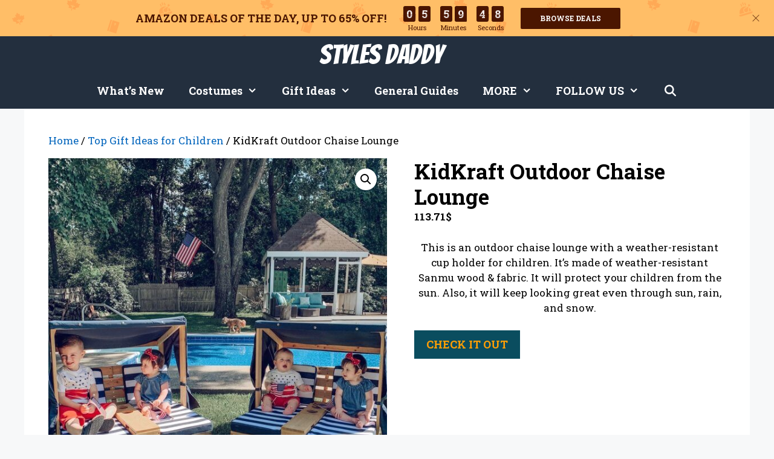

--- FILE ---
content_type: text/html; charset=UTF-8
request_url: https://stylesdaddy.com/outdoor-chaise-lounge/
body_size: 17493
content:
<!DOCTYPE html>
<html lang="en" prefix="og: https://ogp.me/ns#">
<head>
	<meta charset="UTF-8">
		<style>img:is([sizes="auto" i], [sizes^="auto," i]) { contain-intrinsic-size: 3000px 1500px }</style>
	<meta name="viewport" content="width=device-width, initial-scale=1">
<!-- Search Engine Optimization by Rank Math - https://rankmath.com/ -->
<title>Best Double Outdoor Chaise Lounge for Kids with Cup Holders</title>
<meta name="description" content="This is an outdoor chaise lounge with weather resistant cup holder for children. It&#039;s made of weather resistant Sanmu wood &amp; fabric. It will protect your..."/>
<meta name="robots" content="follow, index, max-snippet:-1, max-video-preview:-1, max-image-preview:large"/>
<link rel="canonical" href="https://stylesdaddy.com/outdoor-chaise-lounge/" />
<meta property="og:locale" content="en_US" />
<meta property="og:type" content="product" />
<meta property="og:title" content="Best Double Outdoor Chaise Lounge for Kids with Cup Holders" />
<meta property="og:description" content="This is an outdoor chaise lounge with weather resistant cup holder for children. It&#039;s made of weather resistant Sanmu wood &amp; fabric. It will protect your..." />
<meta property="og:url" content="https://stylesdaddy.com/outdoor-chaise-lounge/" />
<meta property="og:site_name" content="Styles Daddy" />
<meta property="og:updated_time" content="2020-07-29T11:40:11-06:00" />
<meta property="og:image" content="https://stylesdaddy.com/wp-content/uploads/2019/10/Double-Chaise-Lounge-with-Cup-Holders-1.jpg" />
<meta property="og:image:secure_url" content="https://stylesdaddy.com/wp-content/uploads/2019/10/Double-Chaise-Lounge-with-Cup-Holders-1.jpg" />
<meta property="og:image:width" content="600" />
<meta property="og:image:height" content="600" />
<meta property="og:image:alt" content="Outdoor Chaise Lounge" />
<meta property="og:image:type" content="image/jpeg" />
<meta property="product:price:amount" content="113.71" />
<meta property="product:price:currency" content="USD" />
<meta property="product:availability" content="instock" />
<meta name="twitter:card" content="summary_large_image" />
<meta name="twitter:title" content="Best Double Outdoor Chaise Lounge for Kids with Cup Holders" />
<meta name="twitter:description" content="This is an outdoor chaise lounge with weather resistant cup holder for children. It&#039;s made of weather resistant Sanmu wood &amp; fabric. It will protect your..." />
<meta name="twitter:image" content="https://stylesdaddy.com/wp-content/uploads/2019/10/Double-Chaise-Lounge-with-Cup-Holders-1.jpg" />
<meta name="twitter:label1" content="Price" />
<meta name="twitter:data1" content="113.71&#036;" />
<meta name="twitter:label2" content="Availability" />
<meta name="twitter:data2" content="In stock" />
<script type="application/ld+json" class="rank-math-schema">{"@context":"https://schema.org","@graph":[{"@type":["EntertainmentBusiness","Organization"],"@id":"https://stylesdaddy.com/#organization","name":"Styles Daddy","url":"https://stylesdaddy.com","sameAs":["https://www.facebook.com/stylesdaddy/"],"logo":{"@type":"ImageObject","@id":"https://stylesdaddy.com/#logo","url":"https://stylesdaddy.com/wp-content/uploads/2021/07/StylesDaddy.png","contentUrl":"https://stylesdaddy.com/wp-content/uploads/2021/07/StylesDaddy.png","caption":"Styles Daddy","inLanguage":"en","width":"50","height":"50"},"image":{"@id":"https://stylesdaddy.com/#logo"}},{"@type":"WebSite","@id":"https://stylesdaddy.com/#website","url":"https://stylesdaddy.com","name":"Styles Daddy","publisher":{"@id":"https://stylesdaddy.com/#organization"},"inLanguage":"en"},{"@type":"ImageObject","@id":"https://stylesdaddy.com/wp-content/uploads/2019/10/Double-Chaise-Lounge-with-Cup-Holders-1.jpg","url":"https://stylesdaddy.com/wp-content/uploads/2019/10/Double-Chaise-Lounge-with-Cup-Holders-1.jpg","width":"600","height":"600","caption":"Outdoor Chaise Lounge","inLanguage":"en"},{"@type":"BreadcrumbList","@id":"https://stylesdaddy.com/outdoor-chaise-lounge/#breadcrumb","itemListElement":[{"@type":"ListItem","position":"1","item":{"@id":"https://stylesdaddy.com","name":"Home"}},{"@type":"ListItem","position":"2","item":{"@id":"https://stylesdaddy.com/children-gifts/","name":"Top Gift Ideas for Children"}},{"@type":"ListItem","position":"3","item":{"@id":"https://stylesdaddy.com/outdoor-chaise-lounge/","name":"KidKraft Outdoor Chaise Lounge"}}]},{"@type":"ItemPage","@id":"https://stylesdaddy.com/outdoor-chaise-lounge/#webpage","url":"https://stylesdaddy.com/outdoor-chaise-lounge/","name":"Best Double Outdoor Chaise Lounge for Kids with Cup Holders","datePublished":"2019-10-08T16:04:30-06:00","dateModified":"2020-07-29T11:40:11-06:00","isPartOf":{"@id":"https://stylesdaddy.com/#website"},"primaryImageOfPage":{"@id":"https://stylesdaddy.com/wp-content/uploads/2019/10/Double-Chaise-Lounge-with-Cup-Holders-1.jpg"},"inLanguage":"en","breadcrumb":{"@id":"https://stylesdaddy.com/outdoor-chaise-lounge/#breadcrumb"}},{"@type":"Product","name":"Best Double Outdoor Chaise Lounge for Kids with Cup Holders","description":"This is an outdoor chaise lounge with weather resistant cup holder for children. It's made of weather resistant Sanmu wood &amp; fabric.\u00a0It will protect your...","category":"Top Gift Ideas for Children","mainEntityOfPage":{"@id":"https://stylesdaddy.com/outdoor-chaise-lounge/#webpage"},"image":[{"@type":"ImageObject","url":"https://stylesdaddy.com/wp-content/uploads/2019/10/Double-Chaise-Lounge-with-Cup-Holders-1.jpg","height":"600","width":"600"}],"offers":{"@type":"Offer","price":"113.71","priceCurrency":"USD","priceValidUntil":"2027-12-31","availability":"https://schema.org/InStock","itemCondition":"NewCondition","url":"https://stylesdaddy.com/outdoor-chaise-lounge/","seller":{"@type":"Organization","@id":"https://stylesdaddy.com/","name":"Styles Daddy","url":"https://stylesdaddy.com","logo":"https://stylesdaddy.com/wp-content/uploads/2021/07/StylesDaddy.png"}},"@id":"https://stylesdaddy.com/outdoor-chaise-lounge/#richSnippet"}]}</script>
<!-- /Rank Math WordPress SEO plugin -->

<link rel='dns-prefetch' href='//www.googletagmanager.com' />
<link href='https://fonts.gstatic.com' crossorigin rel='preconnect' />
<link href='https://fonts.googleapis.com' crossorigin rel='preconnect' />
<script>
window._wpemojiSettings = {"baseUrl":"https:\/\/s.w.org\/images\/core\/emoji\/16.0.1\/72x72\/","ext":".png","svgUrl":"https:\/\/s.w.org\/images\/core\/emoji\/16.0.1\/svg\/","svgExt":".svg","source":{"concatemoji":"https:\/\/stylesdaddy.com\/wp-includes\/js\/wp-emoji-release.min.js?ver=6.8.3"}};
/*! This file is auto-generated */
!function(s,n){var o,i,e;function c(e){try{var t={supportTests:e,timestamp:(new Date).valueOf()};sessionStorage.setItem(o,JSON.stringify(t))}catch(e){}}function p(e,t,n){e.clearRect(0,0,e.canvas.width,e.canvas.height),e.fillText(t,0,0);var t=new Uint32Array(e.getImageData(0,0,e.canvas.width,e.canvas.height).data),a=(e.clearRect(0,0,e.canvas.width,e.canvas.height),e.fillText(n,0,0),new Uint32Array(e.getImageData(0,0,e.canvas.width,e.canvas.height).data));return t.every(function(e,t){return e===a[t]})}function u(e,t){e.clearRect(0,0,e.canvas.width,e.canvas.height),e.fillText(t,0,0);for(var n=e.getImageData(16,16,1,1),a=0;a<n.data.length;a++)if(0!==n.data[a])return!1;return!0}function f(e,t,n,a){switch(t){case"flag":return n(e,"\ud83c\udff3\ufe0f\u200d\u26a7\ufe0f","\ud83c\udff3\ufe0f\u200b\u26a7\ufe0f")?!1:!n(e,"\ud83c\udde8\ud83c\uddf6","\ud83c\udde8\u200b\ud83c\uddf6")&&!n(e,"\ud83c\udff4\udb40\udc67\udb40\udc62\udb40\udc65\udb40\udc6e\udb40\udc67\udb40\udc7f","\ud83c\udff4\u200b\udb40\udc67\u200b\udb40\udc62\u200b\udb40\udc65\u200b\udb40\udc6e\u200b\udb40\udc67\u200b\udb40\udc7f");case"emoji":return!a(e,"\ud83e\udedf")}return!1}function g(e,t,n,a){var r="undefined"!=typeof WorkerGlobalScope&&self instanceof WorkerGlobalScope?new OffscreenCanvas(300,150):s.createElement("canvas"),o=r.getContext("2d",{willReadFrequently:!0}),i=(o.textBaseline="top",o.font="600 32px Arial",{});return e.forEach(function(e){i[e]=t(o,e,n,a)}),i}function t(e){var t=s.createElement("script");t.src=e,t.defer=!0,s.head.appendChild(t)}"undefined"!=typeof Promise&&(o="wpEmojiSettingsSupports",i=["flag","emoji"],n.supports={everything:!0,everythingExceptFlag:!0},e=new Promise(function(e){s.addEventListener("DOMContentLoaded",e,{once:!0})}),new Promise(function(t){var n=function(){try{var e=JSON.parse(sessionStorage.getItem(o));if("object"==typeof e&&"number"==typeof e.timestamp&&(new Date).valueOf()<e.timestamp+604800&&"object"==typeof e.supportTests)return e.supportTests}catch(e){}return null}();if(!n){if("undefined"!=typeof Worker&&"undefined"!=typeof OffscreenCanvas&&"undefined"!=typeof URL&&URL.createObjectURL&&"undefined"!=typeof Blob)try{var e="postMessage("+g.toString()+"("+[JSON.stringify(i),f.toString(),p.toString(),u.toString()].join(",")+"));",a=new Blob([e],{type:"text/javascript"}),r=new Worker(URL.createObjectURL(a),{name:"wpTestEmojiSupports"});return void(r.onmessage=function(e){c(n=e.data),r.terminate(),t(n)})}catch(e){}c(n=g(i,f,p,u))}t(n)}).then(function(e){for(var t in e)n.supports[t]=e[t],n.supports.everything=n.supports.everything&&n.supports[t],"flag"!==t&&(n.supports.everythingExceptFlag=n.supports.everythingExceptFlag&&n.supports[t]);n.supports.everythingExceptFlag=n.supports.everythingExceptFlag&&!n.supports.flag,n.DOMReady=!1,n.readyCallback=function(){n.DOMReady=!0}}).then(function(){return e}).then(function(){var e;n.supports.everything||(n.readyCallback(),(e=n.source||{}).concatemoji?t(e.concatemoji):e.wpemoji&&e.twemoji&&(t(e.twemoji),t(e.wpemoji)))}))}((window,document),window._wpemojiSettings);
</script>
<link rel='stylesheet' id='generate-fonts-css' href='//fonts.googleapis.com/css?family=Roboto+Slab:100,300,regular,700|Bangers:regular|Vollkorn:regular,italic,700,700italic' media='all' />
<style id='wp-emoji-styles-inline-css'>

	img.wp-smiley, img.emoji {
		display: inline !important;
		border: none !important;
		box-shadow: none !important;
		height: 1em !important;
		width: 1em !important;
		margin: 0 0.07em !important;
		vertical-align: -0.1em !important;
		background: none !important;
		padding: 0 !important;
	}
</style>
<link rel='stylesheet' id='wp-block-library-css' href='https://stylesdaddy.com/wp-includes/css/dist/block-library/style.min.css?ver=6.8.3' media='all' />
<style id='classic-theme-styles-inline-css'>
/*! This file is auto-generated */
.wp-block-button__link{color:#fff;background-color:#32373c;border-radius:9999px;box-shadow:none;text-decoration:none;padding:calc(.667em + 2px) calc(1.333em + 2px);font-size:1.125em}.wp-block-file__button{background:#32373c;color:#fff;text-decoration:none}
</style>
<style id='global-styles-inline-css'>
:root{--wp--preset--aspect-ratio--square: 1;--wp--preset--aspect-ratio--4-3: 4/3;--wp--preset--aspect-ratio--3-4: 3/4;--wp--preset--aspect-ratio--3-2: 3/2;--wp--preset--aspect-ratio--2-3: 2/3;--wp--preset--aspect-ratio--16-9: 16/9;--wp--preset--aspect-ratio--9-16: 9/16;--wp--preset--color--black: #000000;--wp--preset--color--cyan-bluish-gray: #abb8c3;--wp--preset--color--white: #ffffff;--wp--preset--color--pale-pink: #f78da7;--wp--preset--color--vivid-red: #cf2e2e;--wp--preset--color--luminous-vivid-orange: #ff6900;--wp--preset--color--luminous-vivid-amber: #fcb900;--wp--preset--color--light-green-cyan: #7bdcb5;--wp--preset--color--vivid-green-cyan: #00d084;--wp--preset--color--pale-cyan-blue: #8ed1fc;--wp--preset--color--vivid-cyan-blue: #0693e3;--wp--preset--color--vivid-purple: #9b51e0;--wp--preset--color--contrast: var(--contrast);--wp--preset--color--contrast-2: var(--contrast-2);--wp--preset--color--contrast-3: var(--contrast-3);--wp--preset--color--base: var(--base);--wp--preset--color--base-2: var(--base-2);--wp--preset--color--base-3: var(--base-3);--wp--preset--color--accent: var(--accent);--wp--preset--gradient--vivid-cyan-blue-to-vivid-purple: linear-gradient(135deg,rgba(6,147,227,1) 0%,rgb(155,81,224) 100%);--wp--preset--gradient--light-green-cyan-to-vivid-green-cyan: linear-gradient(135deg,rgb(122,220,180) 0%,rgb(0,208,130) 100%);--wp--preset--gradient--luminous-vivid-amber-to-luminous-vivid-orange: linear-gradient(135deg,rgba(252,185,0,1) 0%,rgba(255,105,0,1) 100%);--wp--preset--gradient--luminous-vivid-orange-to-vivid-red: linear-gradient(135deg,rgba(255,105,0,1) 0%,rgb(207,46,46) 100%);--wp--preset--gradient--very-light-gray-to-cyan-bluish-gray: linear-gradient(135deg,rgb(238,238,238) 0%,rgb(169,184,195) 100%);--wp--preset--gradient--cool-to-warm-spectrum: linear-gradient(135deg,rgb(74,234,220) 0%,rgb(151,120,209) 20%,rgb(207,42,186) 40%,rgb(238,44,130) 60%,rgb(251,105,98) 80%,rgb(254,248,76) 100%);--wp--preset--gradient--blush-light-purple: linear-gradient(135deg,rgb(255,206,236) 0%,rgb(152,150,240) 100%);--wp--preset--gradient--blush-bordeaux: linear-gradient(135deg,rgb(254,205,165) 0%,rgb(254,45,45) 50%,rgb(107,0,62) 100%);--wp--preset--gradient--luminous-dusk: linear-gradient(135deg,rgb(255,203,112) 0%,rgb(199,81,192) 50%,rgb(65,88,208) 100%);--wp--preset--gradient--pale-ocean: linear-gradient(135deg,rgb(255,245,203) 0%,rgb(182,227,212) 50%,rgb(51,167,181) 100%);--wp--preset--gradient--electric-grass: linear-gradient(135deg,rgb(202,248,128) 0%,rgb(113,206,126) 100%);--wp--preset--gradient--midnight: linear-gradient(135deg,rgb(2,3,129) 0%,rgb(40,116,252) 100%);--wp--preset--font-size--small: 13px;--wp--preset--font-size--medium: 20px;--wp--preset--font-size--large: 36px;--wp--preset--font-size--x-large: 42px;--wp--preset--spacing--20: 0.44rem;--wp--preset--spacing--30: 0.67rem;--wp--preset--spacing--40: 1rem;--wp--preset--spacing--50: 1.5rem;--wp--preset--spacing--60: 2.25rem;--wp--preset--spacing--70: 3.38rem;--wp--preset--spacing--80: 5.06rem;--wp--preset--shadow--natural: 6px 6px 9px rgba(0, 0, 0, 0.2);--wp--preset--shadow--deep: 12px 12px 50px rgba(0, 0, 0, 0.4);--wp--preset--shadow--sharp: 6px 6px 0px rgba(0, 0, 0, 0.2);--wp--preset--shadow--outlined: 6px 6px 0px -3px rgba(255, 255, 255, 1), 6px 6px rgba(0, 0, 0, 1);--wp--preset--shadow--crisp: 6px 6px 0px rgba(0, 0, 0, 1);}:where(.is-layout-flex){gap: 0.5em;}:where(.is-layout-grid){gap: 0.5em;}body .is-layout-flex{display: flex;}.is-layout-flex{flex-wrap: wrap;align-items: center;}.is-layout-flex > :is(*, div){margin: 0;}body .is-layout-grid{display: grid;}.is-layout-grid > :is(*, div){margin: 0;}:where(.wp-block-columns.is-layout-flex){gap: 2em;}:where(.wp-block-columns.is-layout-grid){gap: 2em;}:where(.wp-block-post-template.is-layout-flex){gap: 1.25em;}:where(.wp-block-post-template.is-layout-grid){gap: 1.25em;}.has-black-color{color: var(--wp--preset--color--black) !important;}.has-cyan-bluish-gray-color{color: var(--wp--preset--color--cyan-bluish-gray) !important;}.has-white-color{color: var(--wp--preset--color--white) !important;}.has-pale-pink-color{color: var(--wp--preset--color--pale-pink) !important;}.has-vivid-red-color{color: var(--wp--preset--color--vivid-red) !important;}.has-luminous-vivid-orange-color{color: var(--wp--preset--color--luminous-vivid-orange) !important;}.has-luminous-vivid-amber-color{color: var(--wp--preset--color--luminous-vivid-amber) !important;}.has-light-green-cyan-color{color: var(--wp--preset--color--light-green-cyan) !important;}.has-vivid-green-cyan-color{color: var(--wp--preset--color--vivid-green-cyan) !important;}.has-pale-cyan-blue-color{color: var(--wp--preset--color--pale-cyan-blue) !important;}.has-vivid-cyan-blue-color{color: var(--wp--preset--color--vivid-cyan-blue) !important;}.has-vivid-purple-color{color: var(--wp--preset--color--vivid-purple) !important;}.has-black-background-color{background-color: var(--wp--preset--color--black) !important;}.has-cyan-bluish-gray-background-color{background-color: var(--wp--preset--color--cyan-bluish-gray) !important;}.has-white-background-color{background-color: var(--wp--preset--color--white) !important;}.has-pale-pink-background-color{background-color: var(--wp--preset--color--pale-pink) !important;}.has-vivid-red-background-color{background-color: var(--wp--preset--color--vivid-red) !important;}.has-luminous-vivid-orange-background-color{background-color: var(--wp--preset--color--luminous-vivid-orange) !important;}.has-luminous-vivid-amber-background-color{background-color: var(--wp--preset--color--luminous-vivid-amber) !important;}.has-light-green-cyan-background-color{background-color: var(--wp--preset--color--light-green-cyan) !important;}.has-vivid-green-cyan-background-color{background-color: var(--wp--preset--color--vivid-green-cyan) !important;}.has-pale-cyan-blue-background-color{background-color: var(--wp--preset--color--pale-cyan-blue) !important;}.has-vivid-cyan-blue-background-color{background-color: var(--wp--preset--color--vivid-cyan-blue) !important;}.has-vivid-purple-background-color{background-color: var(--wp--preset--color--vivid-purple) !important;}.has-black-border-color{border-color: var(--wp--preset--color--black) !important;}.has-cyan-bluish-gray-border-color{border-color: var(--wp--preset--color--cyan-bluish-gray) !important;}.has-white-border-color{border-color: var(--wp--preset--color--white) !important;}.has-pale-pink-border-color{border-color: var(--wp--preset--color--pale-pink) !important;}.has-vivid-red-border-color{border-color: var(--wp--preset--color--vivid-red) !important;}.has-luminous-vivid-orange-border-color{border-color: var(--wp--preset--color--luminous-vivid-orange) !important;}.has-luminous-vivid-amber-border-color{border-color: var(--wp--preset--color--luminous-vivid-amber) !important;}.has-light-green-cyan-border-color{border-color: var(--wp--preset--color--light-green-cyan) !important;}.has-vivid-green-cyan-border-color{border-color: var(--wp--preset--color--vivid-green-cyan) !important;}.has-pale-cyan-blue-border-color{border-color: var(--wp--preset--color--pale-cyan-blue) !important;}.has-vivid-cyan-blue-border-color{border-color: var(--wp--preset--color--vivid-cyan-blue) !important;}.has-vivid-purple-border-color{border-color: var(--wp--preset--color--vivid-purple) !important;}.has-vivid-cyan-blue-to-vivid-purple-gradient-background{background: var(--wp--preset--gradient--vivid-cyan-blue-to-vivid-purple) !important;}.has-light-green-cyan-to-vivid-green-cyan-gradient-background{background: var(--wp--preset--gradient--light-green-cyan-to-vivid-green-cyan) !important;}.has-luminous-vivid-amber-to-luminous-vivid-orange-gradient-background{background: var(--wp--preset--gradient--luminous-vivid-amber-to-luminous-vivid-orange) !important;}.has-luminous-vivid-orange-to-vivid-red-gradient-background{background: var(--wp--preset--gradient--luminous-vivid-orange-to-vivid-red) !important;}.has-very-light-gray-to-cyan-bluish-gray-gradient-background{background: var(--wp--preset--gradient--very-light-gray-to-cyan-bluish-gray) !important;}.has-cool-to-warm-spectrum-gradient-background{background: var(--wp--preset--gradient--cool-to-warm-spectrum) !important;}.has-blush-light-purple-gradient-background{background: var(--wp--preset--gradient--blush-light-purple) !important;}.has-blush-bordeaux-gradient-background{background: var(--wp--preset--gradient--blush-bordeaux) !important;}.has-luminous-dusk-gradient-background{background: var(--wp--preset--gradient--luminous-dusk) !important;}.has-pale-ocean-gradient-background{background: var(--wp--preset--gradient--pale-ocean) !important;}.has-electric-grass-gradient-background{background: var(--wp--preset--gradient--electric-grass) !important;}.has-midnight-gradient-background{background: var(--wp--preset--gradient--midnight) !important;}.has-small-font-size{font-size: var(--wp--preset--font-size--small) !important;}.has-medium-font-size{font-size: var(--wp--preset--font-size--medium) !important;}.has-large-font-size{font-size: var(--wp--preset--font-size--large) !important;}.has-x-large-font-size{font-size: var(--wp--preset--font-size--x-large) !important;}
:where(.wp-block-post-template.is-layout-flex){gap: 1.25em;}:where(.wp-block-post-template.is-layout-grid){gap: 1.25em;}
:where(.wp-block-columns.is-layout-flex){gap: 2em;}:where(.wp-block-columns.is-layout-grid){gap: 2em;}
:root :where(.wp-block-pullquote){font-size: 1.5em;line-height: 1.6;}
</style>
<link rel='stylesheet' id='photoswipe-css' href='https://stylesdaddy.com/wp-content/plugins/woocommerce/assets/css/photoswipe/photoswipe.min.css?ver=9.9.5' media='all' />
<link rel='stylesheet' id='photoswipe-default-skin-css' href='https://stylesdaddy.com/wp-content/plugins/woocommerce/assets/css/photoswipe/default-skin/default-skin.min.css?ver=9.9.5' media='all' />
<link rel='stylesheet' id='woocommerce-layout-css' href='https://stylesdaddy.com/wp-content/plugins/woocommerce/assets/css/woocommerce-layout.css?ver=9.9.5' media='all' />
<link rel='stylesheet' id='woocommerce-smallscreen-css' href='https://stylesdaddy.com/wp-content/plugins/woocommerce/assets/css/woocommerce-smallscreen.css?ver=9.9.5' media='only screen and (max-width: 768px)' />
<link rel='stylesheet' id='woocommerce-general-css' href='https://stylesdaddy.com/wp-content/plugins/woocommerce/assets/css/woocommerce.css?ver=9.9.5' media='all' />
<style id='woocommerce-inline-inline-css'>
.woocommerce form .form-row .required { visibility: hidden; }
</style>
<link rel='stylesheet' id='brands-styles-css' href='https://stylesdaddy.com/wp-content/plugins/woocommerce/assets/css/brands.css?ver=9.9.5' media='all' />
<link rel='stylesheet' id='generate-style-css' href='https://stylesdaddy.com/wp-content/themes/generatepress/assets/css/all.min.css?ver=3.6.0' media='all' />
<style id='generate-style-inline-css'>
body{background-color:#f7f8f9;color:#000000;}a{color:#0064bc;}a:visited{color:#0077bc;}a:hover, a:focus, a:active{color:#3498db;}body .grid-container{max-width:1200px;}.wp-block-group__inner-container{max-width:1200px;margin-left:auto;margin-right:auto;}.site-header .header-image{width:800px;}.generate-back-to-top{font-size:20px;border-radius:3px;position:fixed;bottom:30px;right:30px;line-height:40px;width:40px;text-align:center;z-index:10;transition:opacity 300ms ease-in-out;opacity:0.1;transform:translateY(1000px);}.generate-back-to-top__show{opacity:1;transform:translateY(0);}.navigation-search{position:absolute;left:-99999px;pointer-events:none;visibility:hidden;z-index:20;width:100%;top:0;transition:opacity 100ms ease-in-out;opacity:0;}.navigation-search.nav-search-active{left:0;right:0;pointer-events:auto;visibility:visible;opacity:1;}.navigation-search input[type="search"]{outline:0;border:0;vertical-align:bottom;line-height:1;opacity:0.9;width:100%;z-index:20;border-radius:0;-webkit-appearance:none;height:60px;}.navigation-search input::-ms-clear{display:none;width:0;height:0;}.navigation-search input::-ms-reveal{display:none;width:0;height:0;}.navigation-search input::-webkit-search-decoration, .navigation-search input::-webkit-search-cancel-button, .navigation-search input::-webkit-search-results-button, .navigation-search input::-webkit-search-results-decoration{display:none;}.main-navigation li.search-item{z-index:21;}li.search-item.active{transition:opacity 100ms ease-in-out;}.nav-left-sidebar .main-navigation li.search-item.active,.nav-right-sidebar .main-navigation li.search-item.active{width:auto;display:inline-block;float:right;}.gen-sidebar-nav .navigation-search{top:auto;bottom:0;}:root{--contrast:#222222;--contrast-2:#575760;--contrast-3:#b2b2be;--base:#f0f0f0;--base-2:#f7f8f9;--base-3:#ffffff;--accent:#1e73be;}:root .has-contrast-color{color:var(--contrast);}:root .has-contrast-background-color{background-color:var(--contrast);}:root .has-contrast-2-color{color:var(--contrast-2);}:root .has-contrast-2-background-color{background-color:var(--contrast-2);}:root .has-contrast-3-color{color:var(--contrast-3);}:root .has-contrast-3-background-color{background-color:var(--contrast-3);}:root .has-base-color{color:var(--base);}:root .has-base-background-color{background-color:var(--base);}:root .has-base-2-color{color:var(--base-2);}:root .has-base-2-background-color{background-color:var(--base-2);}:root .has-base-3-color{color:var(--base-3);}:root .has-base-3-background-color{background-color:var(--base-3);}:root .has-accent-color{color:var(--accent);}:root .has-accent-background-color{background-color:var(--accent);}body, button, input, select, textarea{font-family:"Roboto Slab", serif;}body{line-height:1.5;}.entry-content > [class*="wp-block-"]:not(:last-child):not(.wp-block-heading){margin-bottom:1.5em;}.main-title{font-family:"Bangers", display;font-weight:normal;text-transform:capitalize;font-size:45px;}.main-navigation a, .menu-toggle{font-family:"Roboto Slab", serif;font-weight:bold;text-transform:capitalize;font-size:18px;}.main-navigation .main-nav ul ul li a{font-size:15px;}.widget-title{font-family:"Vollkorn", serif;}.sidebar .widget, .footer-widgets .widget{font-size:17px;}button:not(.menu-toggle),html input[type="button"],input[type="reset"],input[type="submit"],.button,.wp-block-button .wp-block-button__link{font-family:"Roboto Slab", serif;font-weight:bold;text-transform:capitalize;font-size:18px;}h1{font-family:"Roboto Slab", serif;font-weight:bold;font-size:35px;}h2{font-family:"Roboto Slab", serif;font-weight:bold;font-size:30px;}h3{font-family:"Roboto Slab", serif;font-weight:bold;}h4{font-family:"Roboto Slab", serif;font-weight:bold;font-size:inherit;}h5{font-family:"Roboto Slab", serif;font-weight:bold;font-size:inherit;}h6{font-family:"Roboto Slab", serif;font-weight:bold;}.site-info{font-family:"Vollkorn", serif;font-size:18px;}@media (max-width:768px){.main-title{font-size:20px;}h1{font-size:30px;}h2{font-size:25px;}}.top-bar{background-color:#636363;color:#ffffff;}.top-bar a{color:#ffffff;}.top-bar a:hover{color:#303030;}.site-header{background-color:#ffffff;color:#3a3a3a;}.site-header a{color:#3a3a3a;}.main-title a,.main-title a:hover{color:#ffffff;}.site-description{color:#757575;}.main-navigation,.main-navigation ul ul{background-color:#232f3e;}.main-navigation .main-nav ul li a, .main-navigation .menu-toggle, .main-navigation .menu-bar-items{color:#ffffff;}.main-navigation .main-nav ul li:not([class*="current-menu-"]):hover > a, .main-navigation .main-nav ul li:not([class*="current-menu-"]):focus > a, .main-navigation .main-nav ul li.sfHover:not([class*="current-menu-"]) > a, .main-navigation .menu-bar-item:hover > a, .main-navigation .menu-bar-item.sfHover > a{color:#ffffff;background-color:#131921;}button.menu-toggle:hover,button.menu-toggle:focus,.main-navigation .mobile-bar-items a,.main-navigation .mobile-bar-items a:hover,.main-navigation .mobile-bar-items a:focus{color:#ffffff;}.main-navigation .main-nav ul li[class*="current-menu-"] > a{color:#feed00;background-color:#131921;}.navigation-search input[type="search"],.navigation-search input[type="search"]:active, .navigation-search input[type="search"]:focus, .main-navigation .main-nav ul li.search-item.active > a, .main-navigation .menu-bar-items .search-item.active > a{color:#ffffff;background-color:#131921;}.main-navigation ul ul{background-color:#232f3e;}.main-navigation .main-nav ul ul li a{color:#ffffff;}.main-navigation .main-nav ul ul li:not([class*="current-menu-"]):hover > a,.main-navigation .main-nav ul ul li:not([class*="current-menu-"]):focus > a, .main-navigation .main-nav ul ul li.sfHover:not([class*="current-menu-"]) > a{color:#ffffff;background-color:#131921;}.main-navigation .main-nav ul ul li[class*="current-menu-"] > a{color:#feed00;background-color:#232f3e;}.separate-containers .inside-article, .separate-containers .comments-area, .separate-containers .page-header, .one-container .container, .separate-containers .paging-navigation, .inside-page-header{background-color:#ffffff;}.entry-title a{color:#3d3d3d;}.entry-title a:hover{color:#222629;}.entry-meta{color:#595959;}.entry-meta a{color:#595959;}.entry-meta a:hover{color:#1e73be;}.sidebar .widget{background-color:#ffffff;}.sidebar .widget .widget-title{color:#000000;}.footer-widgets{background-color:#ffffff;}.footer-widgets .widget-title{color:#000000;}.site-info{color:#ffffff;background-color:#232f3e;}.site-info a{color:#ffffff;}.site-info a:hover{color:#606060;}.footer-bar .widget_nav_menu .current-menu-item a{color:#606060;}input[type="text"],input[type="email"],input[type="url"],input[type="password"],input[type="search"],input[type="tel"],input[type="number"],textarea,select{color:#000000;background-color:#fafafa;border-color:#000000;}input[type="text"]:focus,input[type="email"]:focus,input[type="url"]:focus,input[type="password"]:focus,input[type="search"]:focus,input[type="tel"]:focus,input[type="number"]:focus,textarea:focus,select:focus{color:#232f3e;background-color:#ffffff;border-color:#2a324f;}button,html input[type="button"],input[type="reset"],input[type="submit"],a.button,a.wp-block-button__link:not(.has-background){color:#ffffff;background-color:#28538c;}button:hover,html input[type="button"]:hover,input[type="reset"]:hover,input[type="submit"]:hover,a.button:hover,button:focus,html input[type="button"]:focus,input[type="reset"]:focus,input[type="submit"]:focus,a.button:focus,a.wp-block-button__link:not(.has-background):active,a.wp-block-button__link:not(.has-background):focus,a.wp-block-button__link:not(.has-background):hover{color:#232f3e;background-color:#659dbd;}a.generate-back-to-top{background-color:rgba(0,60,140,0.58);color:#ffffff;}a.generate-back-to-top:hover,a.generate-back-to-top:focus{background-color:#023750;color:#fdda00;}:root{--gp-search-modal-bg-color:var(--base-3);--gp-search-modal-text-color:var(--contrast);--gp-search-modal-overlay-bg-color:rgba(0,0,0,0.2);}@media (max-width: 768px){.main-navigation .menu-bar-item:hover > a, .main-navigation .menu-bar-item.sfHover > a{background:none;color:#ffffff;}}.inside-top-bar{padding:10px;}.inside-header{padding:40px;}.site-main .wp-block-group__inner-container{padding:40px;}.entry-content .alignwide, body:not(.no-sidebar) .entry-content .alignfull{margin-left:-40px;width:calc(100% + 80px);max-width:calc(100% + 80px);}.rtl .menu-item-has-children .dropdown-menu-toggle{padding-left:20px;}.rtl .main-navigation .main-nav ul li.menu-item-has-children > a{padding-right:20px;}.site-info{padding:20px;}@media (max-width:768px){.separate-containers .inside-article, .separate-containers .comments-area, .separate-containers .page-header, .separate-containers .paging-navigation, .one-container .site-content, .inside-page-header{padding:30px;}.site-main .wp-block-group__inner-container{padding:30px;}.site-info{padding-right:10px;padding-left:10px;}.entry-content .alignwide, body:not(.no-sidebar) .entry-content .alignfull{margin-left:-30px;width:calc(100% + 60px);max-width:calc(100% + 60px);}}.one-container .sidebar .widget{padding:0px;}/* End cached CSS */@media (max-width: 768px){.main-navigation .menu-toggle,.main-navigation .mobile-bar-items,.sidebar-nav-mobile:not(#sticky-placeholder){display:block;}.main-navigation ul,.gen-sidebar-nav{display:none;}[class*="nav-float-"] .site-header .inside-header > *{float:none;clear:both;}}
.dynamic-author-image-rounded{border-radius:100%;}.dynamic-featured-image, .dynamic-author-image{vertical-align:middle;}.one-container.blog .dynamic-content-template:not(:last-child), .one-container.archive .dynamic-content-template:not(:last-child){padding-bottom:0px;}.dynamic-entry-excerpt > p:last-child{margin-bottom:0px;}
h1.entry-title{font-weight:bold;text-transform:none;}h2.entry-title{font-weight:bold;text-transform:none;}.navigation-branding .main-title{font-weight:normal;text-transform:capitalize;font-size:45px;font-family:"Bangers", display;}@media (max-width: 768px){.navigation-branding .main-title{font-size:20px;}}
.page-hero{box-sizing:border-box;}.inside-page-hero > *:last-child{margin-bottom:0px;}.page-hero time.updated{display:none;}
</style>
<link rel='stylesheet' id='generate-font-icons-css' href='https://stylesdaddy.com/wp-content/themes/generatepress/assets/css/components/font-icons.min.css?ver=3.6.0' media='all' />
<link rel='stylesheet' id='aawp-css' href='https://stylesdaddy.com/wp-content/plugins/aawp/assets/dist/css/main.css?ver=3.17.3' media='all' />
<link rel='stylesheet' id='generate-blog-css' href='https://stylesdaddy.com/wp-content/plugins/gp-premium/blog/functions/css/style.min.css?ver=2.1.2' media='all' />
<link rel='stylesheet' id='generate-navigation-branding-css' href='https://stylesdaddy.com/wp-content/plugins/gp-premium/menu-plus/functions/css/navigation-branding.min.css?ver=2.1.2' media='all' />
<style id='generate-navigation-branding-inline-css'>
@media (max-width: 768px){.site-header, #site-navigation, #sticky-navigation{display:none !important;opacity:0.0;}#mobile-header{display:block !important;width:100% !important;}#mobile-header .main-nav > ul{display:none;}#mobile-header.toggled .main-nav > ul, #mobile-header .menu-toggle, #mobile-header .mobile-bar-items{display:block;}#mobile-header .main-nav{-ms-flex:0 0 100%;flex:0 0 100%;-webkit-box-ordinal-group:5;-ms-flex-order:4;order:4;}}.navigation-branding img, .site-logo.mobile-header-logo img{height:60px;width:auto;}.navigation-branding .main-title{line-height:60px;}@media (max-width: 1210px){#site-navigation .navigation-branding, #sticky-navigation .navigation-branding{margin-left:10px;}}@media (max-width: 768px){.main-navigation:not(.slideout-navigation) .main-nav{-ms-flex:0 0 100%;flex:0 0 100%;}.main-navigation:not(.slideout-navigation) .inside-navigation{-ms-flex-wrap:wrap;flex-wrap:wrap;display:-webkit-box;display:-ms-flexbox;display:flex;}.nav-aligned-center .navigation-branding, .nav-aligned-left .navigation-branding{margin-right:auto;}.nav-aligned-center  .main-navigation.has-branding:not(.slideout-navigation) .inside-navigation .main-nav,.nav-aligned-center  .main-navigation.has-sticky-branding.navigation-stick .inside-navigation .main-nav,.nav-aligned-left  .main-navigation.has-branding:not(.slideout-navigation) .inside-navigation .main-nav,.nav-aligned-left  .main-navigation.has-sticky-branding.navigation-stick .inside-navigation .main-nav{margin-right:0px;}}
</style>
<link rel='stylesheet' id='generate-woocommerce-css' href='https://stylesdaddy.com/wp-content/plugins/gp-premium/woocommerce/functions/css/woocommerce.min.css?ver=2.1.2' media='all' />
<style id='generate-woocommerce-inline-css'>
.woocommerce ul.products li.product .woocommerce-LoopProduct-link{color:#000000;}.woocommerce ul.products li.product .woocommerce-LoopProduct-link:hover{color:#000e21;}.woocommerce ul.products li.product .woocommerce-LoopProduct-link h2, .woocommerce ul.products li.product .woocommerce-loop-category__title{font-weight:bold;text-transform:none;font-size:20px;}.woocommerce .up-sells ul.products li.product .woocommerce-LoopProduct-link h2, .woocommerce .cross-sells ul.products li.product .woocommerce-LoopProduct-link h2, .woocommerce .related ul.products li.product .woocommerce-LoopProduct-link h2{font-size:20px;}.woocommerce #respond input#submit, .woocommerce a.button, .woocommerce button.button, .woocommerce input.button{color:#ffffff;background-color:#28538c;font-weight:bold;text-transform:capitalize;font-size:18px;}.woocommerce #respond input#submit:hover, .woocommerce a.button:hover, .woocommerce button.button:hover, .woocommerce input.button:hover{color:#232f3e;background-color:#659dbd;}.woocommerce #respond input#submit.alt, .woocommerce a.button.alt, .woocommerce button.button.alt, .woocommerce input.button.alt, .woocommerce #respond input#submit.alt.disabled, .woocommerce #respond input#submit.alt.disabled:hover, .woocommerce #respond input#submit.alt:disabled, .woocommerce #respond input#submit.alt:disabled:hover, .woocommerce #respond input#submit.alt:disabled[disabled], .woocommerce #respond input#submit.alt:disabled[disabled]:hover, .woocommerce a.button.alt.disabled, .woocommerce a.button.alt.disabled:hover, .woocommerce a.button.alt:disabled, .woocommerce a.button.alt:disabled:hover, .woocommerce a.button.alt:disabled[disabled], .woocommerce a.button.alt:disabled[disabled]:hover, .woocommerce button.button.alt.disabled, .woocommerce button.button.alt.disabled:hover, .woocommerce button.button.alt:disabled, .woocommerce button.button.alt:disabled:hover, .woocommerce button.button.alt:disabled[disabled], .woocommerce button.button.alt:disabled[disabled]:hover, .woocommerce input.button.alt.disabled, .woocommerce input.button.alt.disabled:hover, .woocommerce input.button.alt:disabled, .woocommerce input.button.alt:disabled:hover, .woocommerce input.button.alt:disabled[disabled], .woocommerce input.button.alt:disabled[disabled]:hover{color:#ff9e04;background-color:#0a4d5f;}.woocommerce #respond input#submit.alt:hover, .woocommerce a.button.alt:hover, .woocommerce button.button.alt:hover, .woocommerce input.button.alt:hover{color:#feed00;background-color:#023750;}.woocommerce .star-rating span:before, .woocommerce p.stars:hover a::before{color:#ffa200;}.woocommerce span.onsale{background-color:#222222;color:#ffffff;}.woocommerce ul.products li.product .price, .woocommerce div.product p.price{color:#000000;}.woocommerce div.product .woocommerce-tabs ul.tabs li a{color:#222222;}.woocommerce div.product .woocommerce-tabs ul.tabs li a:hover, .woocommerce div.product .woocommerce-tabs ul.tabs li.active a{color:#1e73be;}.woocommerce-message{background-color:#0b9444;color:#ffffff;}div.woocommerce-message a.button, div.woocommerce-message a.button:focus, div.woocommerce-message a.button:hover, div.woocommerce-message a, div.woocommerce-message a:focus, div.woocommerce-message a:hover{color:#ffffff;}.woocommerce-info{background-color:#1e73be;color:#ffffff;}div.woocommerce-info a.button, div.woocommerce-info a.button:focus, div.woocommerce-info a.button:hover, div.woocommerce-info a, div.woocommerce-info a:focus, div.woocommerce-info a:hover{color:#ffffff;}.woocommerce-error{background-color:#e8626d;color:#ffffff;}div.woocommerce-error a.button, div.woocommerce-error a.button:focus, div.woocommerce-error a.button:hover, div.woocommerce-error a, div.woocommerce-error a:focus, div.woocommerce-error a:hover{color:#ffffff;}.woocommerce-product-details__short-description{color:#000000;}#wc-mini-cart{background-color:#ffffff;color:#000000;}#wc-mini-cart a:not(.button), #wc-mini-cart a.remove{color:#000000;}#wc-mini-cart .button{color:#ffffff;}#wc-mini-cart .button:hover, #wc-mini-cart .button:focus, #wc-mini-cart .button:active{color:#232f3e;}.woocommerce #content div.product div.images, .woocommerce div.product div.images, .woocommerce-page #content div.product div.images, .woocommerce-page div.product div.images{width:50%;}.woocommerce.widget_shopping_cart .woocommerce-mini-cart__buttons a{font-family:"Roboto Slab", serif;}.add-to-cart-panel{background-color:#ffffff;color:#000000;}.add-to-cart-panel a:not(.button){color:#000000;}.woocommerce .widget_price_filter .price_slider_wrapper .ui-widget-content{background-color:#dddddd;}.woocommerce .widget_price_filter .ui-slider .ui-slider-range, .woocommerce .widget_price_filter .ui-slider .ui-slider-handle{background-color:#666666;}.wc-columns-container .products, .woocommerce .related ul.products, .woocommerce .up-sells ul.products{grid-gap:50px;}@media (max-width: 1024px){.woocommerce .wc-columns-container.wc-tablet-columns-2 .products{-ms-grid-columns:(1fr)[2];grid-template-columns:repeat(2, 1fr);}.wc-related-upsell-tablet-columns-2 .related ul.products, .wc-related-upsell-tablet-columns-2 .up-sells ul.products{-ms-grid-columns:(1fr)[2];grid-template-columns:repeat(2, 1fr);}}@media (max-width:768px){.add-to-cart-panel .continue-shopping{background-color:#ffffff;}.woocommerce #content div.product div.images,.woocommerce div.product div.images,.woocommerce-page #content div.product div.images,.woocommerce-page div.product div.images{width:100%;}}@media (max-width: 768px){.mobile-bar-items + .menu-toggle{text-align:left;}nav.toggled .main-nav li.wc-menu-item{display:none !important;}body.nav-search-enabled .wc-menu-cart-activated:not(#mobile-header) .mobile-bar-items{float:right;position:relative;}.nav-search-enabled .wc-menu-cart-activated:not(#mobile-header) .menu-toggle{float:left;width:auto;}.mobile-bar-items.wc-mobile-cart-items{z-index:1;}}
</style>
<link rel='stylesheet' id='generate-woocommerce-mobile-css' href='https://stylesdaddy.com/wp-content/plugins/gp-premium/woocommerce/functions/css/woocommerce-mobile.min.css?ver=2.1.2' media='(max-width:768px)' />
<link rel='stylesheet' id='gp-premium-icons-css' href='https://stylesdaddy.com/wp-content/plugins/gp-premium/general/icons/icons.min.css?ver=2.1.2' media='all' />
<script src="https://stylesdaddy.com/wp-includes/js/jquery/jquery.min.js?ver=3.7.1" id="jquery-core-js"></script>
<script src="https://stylesdaddy.com/wp-includes/js/jquery/jquery-migrate.min.js?ver=3.4.1" id="jquery-migrate-js"></script>
<script src="https://stylesdaddy.com/wp-content/plugins/woocommerce/assets/js/zoom/jquery.zoom.min.js?ver=1.7.21-wc.9.9.5" id="zoom-js" defer data-wp-strategy="defer"></script>
<script src="https://stylesdaddy.com/wp-content/plugins/woocommerce/assets/js/flexslider/jquery.flexslider.min.js?ver=2.7.2-wc.9.9.5" id="flexslider-js" defer data-wp-strategy="defer"></script>
<script src="https://stylesdaddy.com/wp-content/plugins/woocommerce/assets/js/photoswipe/photoswipe.min.js?ver=4.1.1-wc.9.9.5" id="photoswipe-js" defer data-wp-strategy="defer"></script>
<script src="https://stylesdaddy.com/wp-content/plugins/woocommerce/assets/js/photoswipe/photoswipe-ui-default.min.js?ver=4.1.1-wc.9.9.5" id="photoswipe-ui-default-js" defer data-wp-strategy="defer"></script>
<script id="wc-single-product-js-extra">
var wc_single_product_params = {"i18n_required_rating_text":"Please select a rating","i18n_rating_options":["1 of 5 stars","2 of 5 stars","3 of 5 stars","4 of 5 stars","5 of 5 stars"],"i18n_product_gallery_trigger_text":"View full-screen image gallery","review_rating_required":"yes","flexslider":{"rtl":false,"animation":"slide","smoothHeight":true,"directionNav":false,"controlNav":"thumbnails","slideshow":false,"animationSpeed":500,"animationLoop":false,"allowOneSlide":false},"zoom_enabled":"1","zoom_options":[],"photoswipe_enabled":"1","photoswipe_options":{"shareEl":false,"closeOnScroll":false,"history":false,"hideAnimationDuration":0,"showAnimationDuration":0},"flexslider_enabled":"1"};
</script>
<script src="https://stylesdaddy.com/wp-content/plugins/woocommerce/assets/js/frontend/single-product.min.js?ver=9.9.5" id="wc-single-product-js" defer data-wp-strategy="defer"></script>
<script src="https://stylesdaddy.com/wp-content/plugins/woocommerce/assets/js/jquery-blockui/jquery.blockUI.min.js?ver=2.7.0-wc.9.9.5" id="jquery-blockui-js" defer data-wp-strategy="defer"></script>
<script src="https://stylesdaddy.com/wp-content/plugins/woocommerce/assets/js/js-cookie/js.cookie.min.js?ver=2.1.4-wc.9.9.5" id="js-cookie-js" defer data-wp-strategy="defer"></script>
<script id="woocommerce-js-extra">
var woocommerce_params = {"ajax_url":"\/wp-admin\/admin-ajax.php","wc_ajax_url":"\/?wc-ajax=%%endpoint%%","i18n_password_show":"Show password","i18n_password_hide":"Hide password"};
</script>
<script src="https://stylesdaddy.com/wp-content/plugins/woocommerce/assets/js/frontend/woocommerce.min.js?ver=9.9.5" id="woocommerce-js" defer data-wp-strategy="defer"></script>

<!-- Google tag (gtag.js) snippet added by Site Kit -->

<!-- Google Analytics snippet added by Site Kit -->
<script src="https://www.googletagmanager.com/gtag/js?id=G-Q68KZL37TP" id="google_gtagjs-js" async></script>
<script id="google_gtagjs-js-after">
window.dataLayer = window.dataLayer || [];function gtag(){dataLayer.push(arguments);}
gtag("set","linker",{"domains":["stylesdaddy.com"]});
gtag("js", new Date());
gtag("set", "developer_id.dZTNiMT", true);
gtag("config", "G-Q68KZL37TP");
</script>

<!-- End Google tag (gtag.js) snippet added by Site Kit -->
<link rel="https://api.w.org/" href="https://stylesdaddy.com/wp-json/" /><link rel="alternate" title="JSON" type="application/json" href="https://stylesdaddy.com/wp-json/wp/v2/product/1643" /><link rel="alternate" title="oEmbed (JSON)" type="application/json+oembed" href="https://stylesdaddy.com/wp-json/oembed/1.0/embed?url=https%3A%2F%2Fstylesdaddy.com%2Foutdoor-chaise-lounge%2F" />
<link rel="alternate" title="oEmbed (XML)" type="text/xml+oembed" href="https://stylesdaddy.com/wp-json/oembed/1.0/embed?url=https%3A%2F%2Fstylesdaddy.com%2Foutdoor-chaise-lounge%2F&#038;format=xml" />
<style type="text/css">.aawp .aawp-tb__row--highlight{background-color:#256aaf;}.aawp .aawp-tb__row--highlight{color:#256aaf;}.aawp .aawp-tb__row--highlight a{color:#256aaf;}</style><meta name="generator" content="Site Kit by Google 1.156.0" />	<noscript><style>.woocommerce-product-gallery{ opacity: 1 !important; }</style></noscript>
	
<!-- Google AdSense meta tags added by Site Kit -->
<meta name="google-adsense-platform-account" content="ca-host-pub-2644536267352236">
<meta name="google-adsense-platform-domain" content="sitekit.withgoogle.com">
<!-- End Google AdSense meta tags added by Site Kit -->
<link rel="icon" href="https://stylesdaddy.com/wp-content/uploads/2021/07/StylesDaddy.png" sizes="32x32" />
<link rel="icon" href="https://stylesdaddy.com/wp-content/uploads/2021/07/StylesDaddy.png" sizes="192x192" />
<link rel="apple-touch-icon" href="https://stylesdaddy.com/wp-content/uploads/2021/07/StylesDaddy.png" />
<meta name="msapplication-TileImage" content="https://stylesdaddy.com/wp-content/uploads/2021/07/StylesDaddy.png" />
</head>

<body class="wp-singular product-template-default single single-product postid-1643 wp-embed-responsive wp-theme-generatepress theme-generatepress aawp-custom post-image-below-header post-image-aligned-center sticky-menu-fade mobile-header woocommerce woocommerce-page woocommerce-no-js no-sidebar nav-below-header one-container fluid-header active-footer-widgets-0 nav-search-enabled nav-aligned-center header-aligned-center dropdown-hover featured-image-active" itemtype="https://schema.org/Blog" itemscope>
	<a class="screen-reader-text skip-link" href="#content" title="Skip to content">Skip to content</a>		<nav id="mobile-header" itemtype="https://schema.org/SiteNavigationElement" itemscope class="main-navigation mobile-header-navigation has-branding">
			<div class="inside-navigation grid-container grid-parent">
				<form method="get" class="search-form navigation-search" action="https://stylesdaddy.com/">
					<input type="search" class="search-field" value="" name="s" title="Search" />
				</form><div class="navigation-branding"><p class="main-title" itemprop="headline">
							<a href="https://stylesdaddy.com/" rel="home">
								Styles Daddy
							</a>
						</p></div>		<div class="mobile-bar-items">
						<span class="search-item">
				<a aria-label="Open Search Bar" href="#">
									</a>
			</span>
		</div>
							<button class="menu-toggle" aria-controls="mobile-menu" aria-expanded="false">
						<span class="mobile-menu">Menu</span>					</button>
					<div id="mobile-menu" class="main-nav"><ul id="menu-top-menu" class=" menu sf-menu"><li id="menu-item-935" class="menu-item menu-item-type-post_type menu-item-object-page menu-item-home current_page_parent menu-item-935"><a href="https://stylesdaddy.com/">What’s New</a></li>
<li id="menu-item-6887" class="menu-item menu-item-type-taxonomy menu-item-object-category menu-item-has-children menu-item-6887"><a href="https://stylesdaddy.com/costumes/">Costumes<span role="presentation" class="dropdown-menu-toggle"></span></a>
<ul class="sub-menu">
	<li id="menu-item-7006" class="menu-item menu-item-type-post_type menu-item-object-post menu-item-7006"><a href="https://stylesdaddy.com/best-halloween-costumes-for-girls-for-2022-under-50/">Halloween Costumes for Girls</a></li>
	<li id="menu-item-6888" class="menu-item menu-item-type-post_type menu-item-object-post menu-item-6888"><a href="https://stylesdaddy.com/best-halloween-costumes-for-boys-under-50-for-2022/">Halloween Costumes for Boys</a></li>
	<li id="menu-item-6961" class="menu-item menu-item-type-post_type menu-item-object-post menu-item-6961"><a href="https://stylesdaddy.com/best-halloween-costumes-for-women-under-50-for-2022/">Halloween Costumes for Women</a></li>
	<li id="menu-item-6909" class="menu-item menu-item-type-post_type menu-item-object-post menu-item-6909"><a href="https://stylesdaddy.com/best-halloween-costumes-for-couples-under-50-for-2022/">Halloween Costumes for Couples</a></li>
	<li id="menu-item-6929" class="menu-item menu-item-type-post_type menu-item-object-post menu-item-6929"><a href="https://stylesdaddy.com/best-halloween-costumes-for-men-under-50-for-2022/">Halloween Costumes for Men</a></li>
</ul>
</li>
<li id="menu-item-4341" class="menu-item menu-item-type-custom menu-item-object-custom menu-item-has-children menu-item-4341"><a>Gift Ideas<span role="presentation" class="dropdown-menu-toggle"></span></a>
<ul class="sub-menu">
	<li id="menu-item-876" class="menu-item menu-item-type-taxonomy menu-item-object-product_cat menu-item-876"><a href="https://stylesdaddy.com/men-gifts/">Top Gift Ideas for Men</a></li>
	<li id="menu-item-887" class="menu-item menu-item-type-taxonomy menu-item-object-product_cat menu-item-887"><a href="https://stylesdaddy.com/women-gifts/">Top Gift Ideas for Women</a></li>
	<li id="menu-item-880" class="menu-item menu-item-type-taxonomy menu-item-object-product_cat current-product-ancestor current-menu-parent current-product-parent menu-item-880"><a href="https://stylesdaddy.com/children-gifts/">Top Gift Ideas for Children</a></li>
	<li id="menu-item-994" class="menu-item menu-item-type-taxonomy menu-item-object-product_cat menu-item-994"><a href="https://stylesdaddy.com/home-office-gifts/">Home &amp; Office Gifts</a></li>
	<li id="menu-item-884" class="menu-item menu-item-type-taxonomy menu-item-object-product_cat menu-item-884"><a href="https://stylesdaddy.com/modern-gifts/">Top Modern Gift Ideas</a></li>
	<li id="menu-item-883" class="menu-item menu-item-type-taxonomy menu-item-object-product_cat menu-item-883"><a href="https://stylesdaddy.com/personalized-gifts/">Personalized Gifts</a></li>
	<li id="menu-item-1040" class="menu-item menu-item-type-taxonomy menu-item-object-product_cat menu-item-1040"><a href="https://stylesdaddy.com/outdoor-gifts/">Outdoor Gifts</a></li>
	<li id="menu-item-882" class="menu-item menu-item-type-taxonomy menu-item-object-product_cat menu-item-882"><a href="https://stylesdaddy.com/games-toys/">Games &amp; Toys</a></li>
	<li id="menu-item-2211" class="menu-item menu-item-type-taxonomy menu-item-object-product_cat menu-item-2211"><a href="https://stylesdaddy.com/geeky-gifts/">Geeky Gifts</a></li>
	<li id="menu-item-2387" class="menu-item menu-item-type-taxonomy menu-item-object-product_cat menu-item-2387"><a href="https://stylesdaddy.com/pet-supplies/">Pet Supplies</a></li>
	<li id="menu-item-886" class="menu-item menu-item-type-taxonomy menu-item-object-product_cat menu-item-886"><a href="https://stylesdaddy.com/wearable-gifts/">Wearable Gifts</a></li>
	<li id="menu-item-881" class="menu-item menu-item-type-taxonomy menu-item-object-product_cat menu-item-881"><a href="https://stylesdaddy.com/food-and-drink/">Food &amp; Drink</a></li>
</ul>
</li>
<li id="menu-item-4340" class="menu-item menu-item-type-taxonomy menu-item-object-category menu-item-4340"><a href="https://stylesdaddy.com/general-guides/">General Guides</a></li>
<li id="menu-item-2483" class="menu-item menu-item-type-custom menu-item-object-custom menu-item-has-children menu-item-2483"><a>MORE<span role="presentation" class="dropdown-menu-toggle"></span></a>
<ul class="sub-menu">
	<li id="menu-item-2829" class="menu-item menu-item-type-post_type menu-item-object-page menu-item-2829"><a href="https://stylesdaddy.com/contact-us/">Contact us</a></li>
	<li id="menu-item-2029" class="menu-item menu-item-type-post_type menu-item-object-page menu-item-2029"><a target="_blank" href="https://stylesdaddy.com/about-us/">About us</a></li>
	<li id="menu-item-6662" class="menu-item menu-item-type-post_type menu-item-object-page menu-item-6662"><a href="https://stylesdaddy.com/advertising-product-promotion/">Advertising &#038; Product Promotion</a></li>
	<li id="menu-item-3933" class="menu-item menu-item-type-post_type menu-item-object-page menu-item-privacy-policy menu-item-3933"><a rel="privacy-policy" href="https://stylesdaddy.com/privacy-policy/">Privacy &#038; Cookies Policy</a></li>
</ul>
</li>
<li id="menu-item-2484" class="menu-item menu-item-type-custom menu-item-object-custom menu-item-has-children menu-item-2484"><a>FOLLOW US<span role="presentation" class="dropdown-menu-toggle"></span></a>
<ul class="sub-menu">
	<li id="menu-item-2020" class="menu-item menu-item-type-custom menu-item-object-custom menu-item-2020"><a target="_blank" href="https://www.facebook.com/stylesdaddy">Facebook</a></li>
	<li id="menu-item-2026" class="menu-item menu-item-type-custom menu-item-object-custom menu-item-2026"><a target="_blank" href="https://www.pinterest.com/stylesdaddy/">Pinterest</a></li>
	<li id="menu-item-2024" class="menu-item menu-item-type-custom menu-item-object-custom menu-item-2024"><a target="_blank" href="https://www.instagram.com/giftstylesdaddy/">Instagram</a></li>
	<li id="menu-item-2025" class="menu-item menu-item-type-custom menu-item-object-custom menu-item-2025"><a target="_blank" href="https://twitter.com/ClubStylesDaddy">Twitter</a></li>
</ul>
</li>
<li class="search-item menu-item-align-right"><a aria-label="Open Search Bar" href="#"></a></li></ul></div>			</div><!-- .inside-navigation -->
		</nav><!-- #site-navigation -->
				<nav class="has-branding  main-navigation sub-menu-right" id="site-navigation" aria-label="Primary"  itemtype="https://schema.org/SiteNavigationElement" itemscope>
			<div class="inside-navigation grid-container grid-parent">
				<div class="navigation-branding"><p class="main-title" itemprop="headline">
					<a href="https://stylesdaddy.com/" rel="home">
						Styles Daddy
					</a>
				</p></div><form method="get" class="search-form navigation-search" action="https://stylesdaddy.com/">
					<input type="search" class="search-field" value="" name="s" title="Search" />
				</form>		<div class="mobile-bar-items">
						<span class="search-item">
				<a aria-label="Open Search Bar" href="#">
									</a>
			</span>
		</div>
						<button class="menu-toggle" aria-controls="primary-menu" aria-expanded="false">
					<span class="mobile-menu">Menu</span>				</button>
				<div id="primary-menu" class="main-nav"><ul id="menu-top-menu-1" class=" menu sf-menu"><li class="menu-item menu-item-type-post_type menu-item-object-page menu-item-home current_page_parent menu-item-935"><a href="https://stylesdaddy.com/">What’s New</a></li>
<li class="menu-item menu-item-type-taxonomy menu-item-object-category menu-item-has-children menu-item-6887"><a href="https://stylesdaddy.com/costumes/">Costumes<span role="presentation" class="dropdown-menu-toggle"></span></a>
<ul class="sub-menu">
	<li class="menu-item menu-item-type-post_type menu-item-object-post menu-item-7006"><a href="https://stylesdaddy.com/best-halloween-costumes-for-girls-for-2022-under-50/">Halloween Costumes for Girls</a></li>
	<li class="menu-item menu-item-type-post_type menu-item-object-post menu-item-6888"><a href="https://stylesdaddy.com/best-halloween-costumes-for-boys-under-50-for-2022/">Halloween Costumes for Boys</a></li>
	<li class="menu-item menu-item-type-post_type menu-item-object-post menu-item-6961"><a href="https://stylesdaddy.com/best-halloween-costumes-for-women-under-50-for-2022/">Halloween Costumes for Women</a></li>
	<li class="menu-item menu-item-type-post_type menu-item-object-post menu-item-6909"><a href="https://stylesdaddy.com/best-halloween-costumes-for-couples-under-50-for-2022/">Halloween Costumes for Couples</a></li>
	<li class="menu-item menu-item-type-post_type menu-item-object-post menu-item-6929"><a href="https://stylesdaddy.com/best-halloween-costumes-for-men-under-50-for-2022/">Halloween Costumes for Men</a></li>
</ul>
</li>
<li class="menu-item menu-item-type-custom menu-item-object-custom menu-item-has-children menu-item-4341"><a>Gift Ideas<span role="presentation" class="dropdown-menu-toggle"></span></a>
<ul class="sub-menu">
	<li class="menu-item menu-item-type-taxonomy menu-item-object-product_cat menu-item-876"><a href="https://stylesdaddy.com/men-gifts/">Top Gift Ideas for Men</a></li>
	<li class="menu-item menu-item-type-taxonomy menu-item-object-product_cat menu-item-887"><a href="https://stylesdaddy.com/women-gifts/">Top Gift Ideas for Women</a></li>
	<li class="menu-item menu-item-type-taxonomy menu-item-object-product_cat current-product-ancestor current-menu-parent current-product-parent menu-item-880"><a href="https://stylesdaddy.com/children-gifts/">Top Gift Ideas for Children</a></li>
	<li class="menu-item menu-item-type-taxonomy menu-item-object-product_cat menu-item-994"><a href="https://stylesdaddy.com/home-office-gifts/">Home &amp; Office Gifts</a></li>
	<li class="menu-item menu-item-type-taxonomy menu-item-object-product_cat menu-item-884"><a href="https://stylesdaddy.com/modern-gifts/">Top Modern Gift Ideas</a></li>
	<li class="menu-item menu-item-type-taxonomy menu-item-object-product_cat menu-item-883"><a href="https://stylesdaddy.com/personalized-gifts/">Personalized Gifts</a></li>
	<li class="menu-item menu-item-type-taxonomy menu-item-object-product_cat menu-item-1040"><a href="https://stylesdaddy.com/outdoor-gifts/">Outdoor Gifts</a></li>
	<li class="menu-item menu-item-type-taxonomy menu-item-object-product_cat menu-item-882"><a href="https://stylesdaddy.com/games-toys/">Games &amp; Toys</a></li>
	<li class="menu-item menu-item-type-taxonomy menu-item-object-product_cat menu-item-2211"><a href="https://stylesdaddy.com/geeky-gifts/">Geeky Gifts</a></li>
	<li class="menu-item menu-item-type-taxonomy menu-item-object-product_cat menu-item-2387"><a href="https://stylesdaddy.com/pet-supplies/">Pet Supplies</a></li>
	<li class="menu-item menu-item-type-taxonomy menu-item-object-product_cat menu-item-886"><a href="https://stylesdaddy.com/wearable-gifts/">Wearable Gifts</a></li>
	<li class="menu-item menu-item-type-taxonomy menu-item-object-product_cat menu-item-881"><a href="https://stylesdaddy.com/food-and-drink/">Food &amp; Drink</a></li>
</ul>
</li>
<li class="menu-item menu-item-type-taxonomy menu-item-object-category menu-item-4340"><a href="https://stylesdaddy.com/general-guides/">General Guides</a></li>
<li class="menu-item menu-item-type-custom menu-item-object-custom menu-item-has-children menu-item-2483"><a>MORE<span role="presentation" class="dropdown-menu-toggle"></span></a>
<ul class="sub-menu">
	<li class="menu-item menu-item-type-post_type menu-item-object-page menu-item-2829"><a href="https://stylesdaddy.com/contact-us/">Contact us</a></li>
	<li class="menu-item menu-item-type-post_type menu-item-object-page menu-item-2029"><a target="_blank" href="https://stylesdaddy.com/about-us/">About us</a></li>
	<li class="menu-item menu-item-type-post_type menu-item-object-page menu-item-6662"><a href="https://stylesdaddy.com/advertising-product-promotion/">Advertising &#038; Product Promotion</a></li>
	<li class="menu-item menu-item-type-post_type menu-item-object-page menu-item-privacy-policy menu-item-3933"><a rel="privacy-policy" href="https://stylesdaddy.com/privacy-policy/">Privacy &#038; Cookies Policy</a></li>
</ul>
</li>
<li class="menu-item menu-item-type-custom menu-item-object-custom menu-item-has-children menu-item-2484"><a>FOLLOW US<span role="presentation" class="dropdown-menu-toggle"></span></a>
<ul class="sub-menu">
	<li class="menu-item menu-item-type-custom menu-item-object-custom menu-item-2020"><a target="_blank" href="https://www.facebook.com/stylesdaddy">Facebook</a></li>
	<li class="menu-item menu-item-type-custom menu-item-object-custom menu-item-2026"><a target="_blank" href="https://www.pinterest.com/stylesdaddy/">Pinterest</a></li>
	<li class="menu-item menu-item-type-custom menu-item-object-custom menu-item-2024"><a target="_blank" href="https://www.instagram.com/giftstylesdaddy/">Instagram</a></li>
	<li class="menu-item menu-item-type-custom menu-item-object-custom menu-item-2025"><a target="_blank" href="https://twitter.com/ClubStylesDaddy">Twitter</a></li>
</ul>
</li>
<li class="search-item menu-item-align-right"><a aria-label="Open Search Bar" href="#"></a></li></ul></div>			</div>
		</nav>
		<div class="page-hero">
					<div class="inside-page-hero grid-container grid-parent">
						
            <div 
                class="elfsight-widget-countdown-timer elfsight-widget" 
                data-elfsight-countdown-timer-options="%7B%22type%22%3A%22remaining%22%2C%22startTime%22%3A1615709226740%2C%22endTime%22%3A1616141226748%2C%22startNumber%22%3A1%2C%22endNumber%22%3A100%2C%22numberFrequency%22%3A%22auto%22%2C%22numberFrequencyValue%22%3A10%2C%22timeValue%22%3A6%2C%22timeUnit%22%3A%22hours%22%2C%22remainingRestartEnabled%22%3Atrue%2C%22remainingRestartValue%22%3A1%2C%22remainingRestartUnit%22%3A%22days%22%2C%22position%22%3A%22top-bar-static%22%2C%22messageBeforeTimer%22%3A%22%3Cdiv%20style%3D%5C%22text-align%3A%20justify%3B%5C%22%3E%3Cstrong%3EAMAZON%20DEALS%20OF%20THE%20DAY%2C%20UP%20TO%2065%25%20OFF%21%3C%5C%2Fstrong%3E%3Cbr%3E%3C%5C%2Fdiv%3E%22%2C%22elements%22%3A%5B%22hours%22%2C%22minutes%22%2C%22seconds%22%5D%2C%22daysLabel%22%3A%22Days%22%2C%22hoursLabel%22%3A%22Hours%22%2C%22minutesLabel%22%3A%22Minutes%22%2C%22secondsLabel%22%3A%22Seconds%22%2C%22timerStopAction%22%3A%22hide%22%2C%22timerStopMessage%22%3A%22The%20countdown%20is%20finished%22%2C%22timerStopCountersVisible%22%3Atrue%2C%22timerStopButtonVisible%22%3Atrue%2C%22timerStopButtonLink%22%3A%22%22%2C%22timerStopButtonText%22%3A%22%22%2C%22timerStopRedirect%22%3A%22https%3A%5C%2F%5C%2Fwww.amazon.com%5C%2Fgp%5C%2Fgoldbox%3F%26linkCode%3Dll2%26tag%3Dstylesdaddy-20%26linkId%3D27e4808e2d3f276dfe72cecea4f53570%26ref_%3Das_li_ss_tl%22%2C%22align%22%3A%22center%22%2C%22buttonVisible%22%3Atrue%2C%22buttonLink%22%3A%22https%3A%5C%2F%5C%2Fwww.amazon.com%5C%2Fgp%5C%2Fgoldbox%3F%26linkCode%3Dll2%26tag%3Dfindthatthi02-20%26linkId%3D7492118b97c6c1d36090a96384596f7a%26ref_%3Das_li_ss_tl%22%2C%22buttonText%22%3A%22BROWSE%20DEALS%22%2C%22buttonLinkTargetBlank%22%3Atrue%2C%22areaClickable%22%3Atrue%2C%22style%22%3A%22gradient-blocks%22%2C%22theme%22%3A%22thanksgiving%22%2C%22timerColor%22%3A%22rgb%2827%2C%2088%2C%20255%29%22%2C%22labelsColor%22%3A%22rgb%280%2C%200%2C%200%29%22%2C%22messageColor%22%3A%22rgb%280%2C%200%2C%200%29%22%2C%22buttonColor%22%3A%22rgb%280%2C%200%2C%200%29%22%2C%22backgroundColor%22%3A%22%22%2C%22messageFontSize%22%3A20%2C%22timerSize%22%3A32%2C%22buttonSize%22%3A16%2C%22animation%22%3A%22flip%22%2C%22widgetId%22%3A%221%22%7D" 
                data-elfsight-countdown-timer-version="1.3.0"
                data-elfsight-widget-id="elfsight-countdown-timer-1">
            </div>
            
					</div>
				</div>
	<div class="site grid-container container hfeed grid-parent" id="page">
				<div class="site-content" id="content">
			
			<div class="content-area grid-parent mobile-grid-100 grid-100 tablet-grid-100" id="primary">
			<main class="site-main" id="main">
								<article class="post-1643 product type-product status-publish has-post-thumbnail product_cat-children-gifts product_tag-outdoor-chaise-lounge infinite-scroll-item  woocommerce-text-align-center wc-related-upsell-columns-3 wc-related-upsell-tablet-columns-2 wc-related-upsell-mobile-columns-1 first instock shipping-taxable product-type-external" id="post-1643" itemtype="https://schema.org/CreativeWork" itemscope>
					<div class="inside-article">
												<div class="entry-content" itemprop="text">
		<nav class="woocommerce-breadcrumb" aria-label="Breadcrumb"><a href="https://stylesdaddy.com">Home</a>&nbsp;&#47;&nbsp;<a href="https://stylesdaddy.com/children-gifts/">Top Gift Ideas for Children</a>&nbsp;&#47;&nbsp;KidKraft Outdoor Chaise Lounge</nav>
					
			<div class="woocommerce-notices-wrapper"></div><div id="product-1643" class="infinite-scroll-item woocommerce-text-align-center wc-related-upsell-columns-3 wc-related-upsell-tablet-columns-2 wc-related-upsell-mobile-columns-1 product type-product post-1643 status-publish instock product_cat-children-gifts product_tag-outdoor-chaise-lounge has-post-thumbnail shipping-taxable product-type-external">

	<div class="woocommerce-product-gallery woocommerce-product-gallery--with-images woocommerce-product-gallery--columns-4 images" data-columns="4" style="opacity: 0; transition: opacity .25s ease-in-out;">
	<div class="woocommerce-product-gallery__wrapper">
		<div data-thumb="https://stylesdaddy.com/wp-content/uploads/2019/10/Double-Chaise-Lounge-with-Cup-Holders-1-100x100.jpg" data-thumb-alt="Outdoor Chaise Lounge" data-thumb-srcset="https://stylesdaddy.com/wp-content/uploads/2019/10/Double-Chaise-Lounge-with-Cup-Holders-1-100x100.jpg 100w, https://stylesdaddy.com/wp-content/uploads/2019/10/Double-Chaise-Lounge-with-Cup-Holders-1-150x150.jpg 150w, https://stylesdaddy.com/wp-content/uploads/2019/10/Double-Chaise-Lounge-with-Cup-Holders-1-300x300.jpg 300w, https://stylesdaddy.com/wp-content/uploads/2019/10/Double-Chaise-Lounge-with-Cup-Holders-1.jpg 600w"  data-thumb-sizes="(max-width: 100px) 100vw, 100px" class="woocommerce-product-gallery__image"><a href="https://stylesdaddy.com/wp-content/uploads/2019/10/Double-Chaise-Lounge-with-Cup-Holders-1.jpg"><img width="600" height="600" src="https://stylesdaddy.com/wp-content/uploads/2019/10/Double-Chaise-Lounge-with-Cup-Holders-1-600x600.jpg" class="wp-post-image" alt="Outdoor Chaise Lounge" data-caption="" data-src="https://stylesdaddy.com/wp-content/uploads/2019/10/Double-Chaise-Lounge-with-Cup-Holders-1.jpg" data-large_image="https://stylesdaddy.com/wp-content/uploads/2019/10/Double-Chaise-Lounge-with-Cup-Holders-1.jpg" data-large_image_width="600" data-large_image_height="600" decoding="async" fetchpriority="high" srcset="https://stylesdaddy.com/wp-content/uploads/2019/10/Double-Chaise-Lounge-with-Cup-Holders-1.jpg 600w, https://stylesdaddy.com/wp-content/uploads/2019/10/Double-Chaise-Lounge-with-Cup-Holders-1-150x150.jpg 150w, https://stylesdaddy.com/wp-content/uploads/2019/10/Double-Chaise-Lounge-with-Cup-Holders-1-300x300.jpg 300w, https://stylesdaddy.com/wp-content/uploads/2019/10/Double-Chaise-Lounge-with-Cup-Holders-1-100x100.jpg 100w" sizes="(max-width: 600px) 100vw, 600px" data-large_image_ title="KidKraft Outdoor Chaise Lounge"></a></div>	</div>
</div>

	<div class="summary entry-summary">
		<h1 class="product_title entry-title">KidKraft Outdoor Chaise Lounge</h1><p class="price"><span class="woocommerce-Price-amount amount"><bdi>113.71<span class="woocommerce-Price-currencySymbol">&#36;</span></bdi></span></p>
<div class="woocommerce-product-details__short-description">
	<p style="text-align: center;">This is an outdoor chaise lounge with a weather-resistant cup holder for children. It&#8217;s made of weather-resistant Sanmu wood &amp; fabric. It will protect your children from the sun. Also, it will keep looking great even through sun, rain, and snow.</p>
</div>

    <p class="cart">
      <a href="https://amzn.to/31UIbHs" rel="nofollow noopener noreferrer" class="single_add_to_cart_button button alt" target="_blank">CHECK IT OUT</a>
    </p>

    	</div>

	
	<div class="woocommerce-tabs wc-tabs-wrapper">
		<ul class="tabs wc-tabs" role="tablist">
							<li role="presentation" class="description_tab" id="tab-title-description">
					<a href="#tab-description" role="tab" aria-controls="tab-description">
						Description					</a>
				</li>
					</ul>
					<div class="woocommerce-Tabs-panel woocommerce-Tabs-panel--description panel entry-content wc-tab" id="tab-description" role="tabpanel" aria-labelledby="tab-title-description">
				
	<h2>Description</h2>

<h4 style="text-align: center;"><a href="https://www.amazon.com/dp/B01BWMTHTE/ref=as_li_ss_il?ascsub=undefined&amp;th=1&amp;linkCode=li3&amp;tag=stylesdaddy-20&amp;linkId=86b621fb55695eee880004053f5604bc&amp;language=en_US" target="_blank" rel="noopener noreferrer"><img decoding="async" class="aligncenter" src="//ws-na.amazon-adsystem.com/widgets/q?_encoding=UTF8&amp;ASIN=B01BWMTHTE&amp;Format=_SL1250_&amp;ID=AsinImage&amp;MarketPlace=US&amp;ServiceVersion=20070822&amp;WS=1&amp;tag=stylesdaddy-20&amp;language=en_US" alt="Best Double Outdoor Chaise Lounge for Kids with Cup Holders" width="500" height="461" border="0" title="KidKraft Outdoor Chaise Lounge"></a><strong><span id="productTitle" class="a-size-large">KidKraft </span></strong><strong><span id="productTitle" class="a-size-large">Outdoor Chaise Lounge</span></strong></h4>
<p style="text-align: center;">&#8220;Double Chaise lounge with cup holders &#8211; Honey with Navy &amp; white stripes &#8220;your little ones will be ready for outdoor fun and relaxation with the double Chaise lounge by <a href="https://stylesdaddy.com/hand-cleaner/">KidKraft</a>. When the weather gets hot, children will be protected from the sun and ready to “chill” under the 3 sided canopy. This lounge is constructed with high-quality weather-resistant wood it will keep looking great year after year even through rain, sun, and snow. What else is perfect on a warm and sunny day? a cold glass or two of lemonade will fit perfectly in the custom cup holders!&#8221;</p>
<p><a href="https://www.amazon.com/dp/B01BQBE4ZS/ref=as_li_ss_il?ascsub=undefined&amp;th=1&amp;linkCode=li3&amp;tag=stylesdaddy-20&amp;linkId=edfe1eeb74f0f09f5e9c1a1ef490e1e2&amp;language=en_US" target="_blank" rel="noopener noreferrer"><img decoding="async" class="aligncenter" src="//ws-na.amazon-adsystem.com/widgets/q?_encoding=UTF8&amp;ASIN=B01BQBE4ZS&amp;Format=_SL1250_&amp;ID=AsinImage&amp;MarketPlace=US&amp;ServiceVersion=20070822&amp;WS=1&amp;tag=stylesdaddy-20&amp;language=en_US" alt="Best Double Outdoor Chaise Lounge for Kids with Cup Holders" width="500" height="463" border="0" title="KidKraft Outdoor Chaise Lounge"></a><img loading="lazy" decoding="async" style="border: none !important; margin: 0px !important;" src="https://ir-na.amazon-adsystem.com/e/ir?t=stylesdaddy-20&amp;language=en_US&amp;l=li3&amp;o=1&amp;a=B01BQBE4ZS" alt="KidKraft Outdoor Chaise Lounge" width="1" height="1" border="0" title="KidKraft Outdoor Chaise Lounge"><p >No products found.</p></p>
<p class="aawp-disclaimer">Last update 2022-10-17 at 11:53</p>			</div>
		
			</div>


	<section class="related products">

					<h2>Related products</h2>
				<ul class="products columns-3">

			
					<li class="infinite-scroll-item woocommerce-text-align-center wc-related-upsell-columns-3 wc-related-upsell-tablet-columns-2 wc-related-upsell-mobile-columns-1 wc-has-gallery product type-product post-913 status-publish first instock product_cat-children-gifts product_cat-women-gifts product_tag-big-teddy-bear product_tag-big-teddy-bear-on-sale product_tag-teddy-bear has-post-thumbnail shipping-taxable product-type-external">
	<a href="https://stylesdaddy.com/teddy-bear/" class="woocommerce-LoopProduct-link woocommerce-loop-product__link"><div class="wc-product-image"><div class="inside-wc-product-image"><img width="300" height="300" src="https://stylesdaddy.com/wp-content/uploads/2019/08/182460765951845134924410_x-min-300x300.jpg" class="secondary-image attachment-shop-catalog" alt="Teddy Bear" decoding="async" loading="lazy" srcset="https://stylesdaddy.com/wp-content/uploads/2019/08/182460765951845134924410_x-min-300x300.jpg 300w, https://stylesdaddy.com/wp-content/uploads/2019/08/182460765951845134924410_x-min-150x150.jpg 150w, https://stylesdaddy.com/wp-content/uploads/2019/08/182460765951845134924410_x-min-100x100.jpg 100w" sizes="auto, (max-width: 300px) 100vw, 300px" /><img width="300" height="300" src="https://stylesdaddy.com/wp-content/uploads/2019/08/Capture-min-2-300x300.png" class="attachment-woocommerce_thumbnail size-woocommerce_thumbnail" alt="Teddy Bear" decoding="async" loading="lazy" srcset="https://stylesdaddy.com/wp-content/uploads/2019/08/Capture-min-2-300x300.png 300w, https://stylesdaddy.com/wp-content/uploads/2019/08/Capture-min-2-150x150.png 150w, https://stylesdaddy.com/wp-content/uploads/2019/08/Capture-min-2-100x100.png 100w" sizes="auto, (max-width: 300px) 100vw, 300px" /></div></div><h2 class="woocommerce-loop-product__title">Giant Light Up Teddy Bear</h2>
	<span class="price"><span class="woocommerce-Price-amount amount"><bdi>15.99<span class="woocommerce-Price-currencySymbol">&#36;</span></bdi></span></span>
</a><a rel="nofollow noopener noreferrer" href="https://amzn.to/2CvibuP" data-quantity="1" data-product_id="913" data-product_sku="" class="button product_type_external" target="_blank">CHECK IT OUT</a>	<span id="woocommerce_loop_add_to_cart_link_describedby_913" class="screen-reader-text">
			</span>
</li>

			
					<li class="infinite-scroll-item woocommerce-text-align-center wc-related-upsell-columns-3 wc-related-upsell-tablet-columns-2 wc-related-upsell-mobile-columns-1 product type-product post-2653 status-publish instock product_cat-games-toys product_cat-children-gifts product_tag-operation-board-game has-post-thumbnail shipping-taxable product-type-external">
	<a href="https://stylesdaddy.com/operation-board-game/" class="woocommerce-LoopProduct-link woocommerce-loop-product__link"><div class="wc-product-image"><div class="inside-wc-product-image"><img width="300" height="300" src="https://stylesdaddy.com/wp-content/uploads/2020/01/Classic-Operation-Board-Game-300x300.jpg" class="attachment-woocommerce_thumbnail size-woocommerce_thumbnail" alt="Classic Operation Board Game" decoding="async" loading="lazy" srcset="https://stylesdaddy.com/wp-content/uploads/2020/01/Classic-Operation-Board-Game-300x300.jpg 300w, https://stylesdaddy.com/wp-content/uploads/2020/01/Classic-Operation-Board-Game-150x150.jpg 150w, https://stylesdaddy.com/wp-content/uploads/2020/01/Classic-Operation-Board-Game-100x100.jpg 100w, https://stylesdaddy.com/wp-content/uploads/2020/01/Classic-Operation-Board-Game.jpg 600w" sizes="auto, (max-width: 300px) 100vw, 300px" /></div></div><h2 class="woocommerce-loop-product__title">Classic Operation Board Game</h2>
	<span class="price"><span class="woocommerce-Price-amount amount"><bdi>11.99<span class="woocommerce-Price-currencySymbol">&#36;</span></bdi></span></span>
</a><a rel="nofollow noopener noreferrer" href="https://amzn.to/39Td03z" data-quantity="1" data-product_id="2653" data-product_sku="" class="button product_type_external" target="_blank">CHECK IT OUT</a>	<span id="woocommerce_loop_add_to_cart_link_describedby_2653" class="screen-reader-text">
			</span>
</li>

			
					<li class="infinite-scroll-item woocommerce-text-align-center wc-related-upsell-columns-3 wc-related-upsell-tablet-columns-2 wc-related-upsell-mobile-columns-1 product type-product post-1578 status-publish last instock product_cat-games-toys product_cat-children-gifts product_tag-programmable-lego-robots product_tag-programmable-robots has-post-thumbnail shipping-taxable product-type-external">
	<a href="https://stylesdaddy.com/programmable-robots/" class="woocommerce-LoopProduct-link woocommerce-loop-product__link"><div class="wc-product-image"><div class="inside-wc-product-image"><img width="300" height="300" src="https://stylesdaddy.com/wp-content/uploads/2019/09/Mabot-Programmable-Robots-300x300.jpg" class="attachment-woocommerce_thumbnail size-woocommerce_thumbnail" alt="Mabot Programmable Robots" decoding="async" loading="lazy" srcset="https://stylesdaddy.com/wp-content/uploads/2019/09/Mabot-Programmable-Robots-300x300.jpg 300w, https://stylesdaddy.com/wp-content/uploads/2019/09/Mabot-Programmable-Robots-150x150.jpg 150w, https://stylesdaddy.com/wp-content/uploads/2019/09/Mabot-Programmable-Robots-100x100.jpg 100w, https://stylesdaddy.com/wp-content/uploads/2019/09/Mabot-Programmable-Robots.jpg 489w" sizes="auto, (max-width: 300px) 100vw, 300px" /></div></div><h2 class="woocommerce-loop-product__title">Mabot &#8211; Programmable Robots</h2>
	<span class="price"><span class="woocommerce-Price-amount amount"><bdi>299.00<span class="woocommerce-Price-currencySymbol">&#36;</span></bdi></span></span>
</a><a rel="nofollow noopener noreferrer" href="https://amzn.to/2obnMit" data-quantity="1" data-product_id="1578" data-product_sku="" class="button product_type_external" target="_blank">CHECK IT OUT</a>	<span id="woocommerce_loop_add_to_cart_link_describedby_1578" class="screen-reader-text">
			</span>
</li>

			
		</ul>

	</section>
	</div>


		
							</div>
											</div>
				</article>
							</main>
		</div>
		
	

	</div>
</div>


<div class="site-footer footer-bar-active footer-bar-align-center">
			<footer class="site-info" aria-label="Site"  itemtype="https://schema.org/WPFooter" itemscope>
			<div class="inside-site-info grid-container grid-parent">
						<div class="footer-bar">
			<aside id="text-3" class="widget inner-padding widget_text">			<div class="textwidget"><p><em>Helpful Links:</em><strong>   </strong><strong><a href="https://stylesdaddy.com/gift-guides/">Gift Guides</a></strong>     <strong><a href="https://stylesdaddy.com/about-us/" target="_blank" rel="noopener">About us</a>    <a href="https://stylesdaddy.com/privacy-policy/" target="_blank" rel="noopener">Privacy Policy</a>     </strong><strong><a href="https://stylesdaddy.com/Sitemap/">SiteMap</a><br />
</strong>As an Amazon Associate, we earn from qualifying purchases.</p>
</div>
		</aside>		</div>
						<div class="copyright-bar">
					Copyright 2026 © StylesDaddy 				</div>
			</div>
		</footer>
		</div>

<a title="Scroll back to top" aria-label="Scroll back to top" rel="nofollow" href="#" class="generate-back-to-top" data-scroll-speed="400" data-start-scroll="300" role="button">
					
				</a><script type="speculationrules">
{"prefetch":[{"source":"document","where":{"and":[{"href_matches":"\/*"},{"not":{"href_matches":["\/wp-*.php","\/wp-admin\/*","\/wp-content\/uploads\/*","\/wp-content\/*","\/wp-content\/plugins\/*","\/wp-content\/themes\/generatepress\/*","\/*\\?(.+)"]}},{"not":{"selector_matches":"a[rel~=\"nofollow\"]"}},{"not":{"selector_matches":".no-prefetch, .no-prefetch a"}}]},"eagerness":"conservative"}]}
</script>
<style>.aawp .aawp-product--horizontal .aawp-product__description { display: block; }</style>
        <script id="generate-a11y">
!function(){"use strict";if("querySelector"in document&&"addEventListener"in window){var e=document.body;e.addEventListener("pointerdown",(function(){e.classList.add("using-mouse")}),{passive:!0}),e.addEventListener("keydown",(function(){e.classList.remove("using-mouse")}),{passive:!0})}}();
</script>

<div class="pswp" tabindex="-1" role="dialog" aria-modal="true" aria-hidden="true">
	<div class="pswp__bg"></div>
	<div class="pswp__scroll-wrap">
		<div class="pswp__container">
			<div class="pswp__item"></div>
			<div class="pswp__item"></div>
			<div class="pswp__item"></div>
		</div>
		<div class="pswp__ui pswp__ui--hidden">
			<div class="pswp__top-bar">
				<div class="pswp__counter"></div>
				<button class="pswp__button pswp__button--zoom" aria-label="Zoom in/out"></button>
				<button class="pswp__button pswp__button--fs" aria-label="Toggle fullscreen"></button>
				<button class="pswp__button pswp__button--share" aria-label="Share"></button>
				<button class="pswp__button pswp__button--close" aria-label="Close (Esc)"></button>
				<div class="pswp__preloader">
					<div class="pswp__preloader__icn">
						<div class="pswp__preloader__cut">
							<div class="pswp__preloader__donut"></div>
						</div>
					</div>
				</div>
			</div>
			<div class="pswp__share-modal pswp__share-modal--hidden pswp__single-tap">
				<div class="pswp__share-tooltip"></div>
			</div>
			<button class="pswp__button pswp__button--arrow--left" aria-label="Previous (arrow left)"></button>
			<button class="pswp__button pswp__button--arrow--right" aria-label="Next (arrow right)"></button>
			<div class="pswp__caption">
				<div class="pswp__caption__center"></div>
			</div>
		</div>
	</div>
</div>
	<script>
		(function () {
			var c = document.body.className;
			c = c.replace(/woocommerce-no-js/, 'woocommerce-js');
			document.body.className = c;
		})();
	</script>
	<link rel='stylesheet' id='wc-blocks-style-css' href='https://stylesdaddy.com/wp-content/plugins/woocommerce/assets/client/blocks/wc-blocks.css?ver=wc-9.9.5' media='all' />
<script id="generate-smooth-scroll-js-extra">
var smooth = {"elements":[".smooth-scroll","li.smooth-scroll a"],"duration":"800"};
</script>
<script src="https://stylesdaddy.com/wp-content/plugins/gp-premium/general/js/smooth-scroll.min.js?ver=2.1.2" id="generate-smooth-scroll-js"></script>
<!--[if lte IE 11]>
<script src="https://stylesdaddy.com/wp-content/themes/generatepress/assets/js/classList.min.js?ver=3.6.0" id="generate-classlist-js"></script>
<![endif]-->
<script id="generate-menu-js-before">
var generatepressMenu = {"toggleOpenedSubMenus":true,"openSubMenuLabel":"Open Sub-Menu","closeSubMenuLabel":"Close Sub-Menu"};
</script>
<script src="https://stylesdaddy.com/wp-content/themes/generatepress/assets/js/menu.min.js?ver=3.6.0" id="generate-menu-js"></script>
<script id="generate-navigation-search-js-before">
var generatepressNavSearch = {"open":"Open Search Bar","close":"Close Search Bar"};
</script>
<script src="https://stylesdaddy.com/wp-content/themes/generatepress/assets/js/navigation-search.min.js?ver=3.6.0" id="generate-navigation-search-js"></script>
<script id="generate-back-to-top-js-before">
var generatepressBackToTop = {"smooth":true};
</script>
<script src="https://stylesdaddy.com/wp-content/themes/generatepress/assets/js/back-to-top.min.js?ver=3.6.0" id="generate-back-to-top-js"></script>
<script src="https://stylesdaddy.com/wp-content/plugins/woocommerce/assets/js/sourcebuster/sourcebuster.min.js?ver=9.9.5" id="sourcebuster-js-js"></script>
<script id="wc-order-attribution-js-extra">
var wc_order_attribution = {"params":{"lifetime":1.0e-5,"session":30,"base64":false,"ajaxurl":"https:\/\/stylesdaddy.com\/wp-admin\/admin-ajax.php","prefix":"wc_order_attribution_","allowTracking":true},"fields":{"source_type":"current.typ","referrer":"current_add.rf","utm_campaign":"current.cmp","utm_source":"current.src","utm_medium":"current.mdm","utm_content":"current.cnt","utm_id":"current.id","utm_term":"current.trm","utm_source_platform":"current.plt","utm_creative_format":"current.fmt","utm_marketing_tactic":"current.tct","session_entry":"current_add.ep","session_start_time":"current_add.fd","session_pages":"session.pgs","session_count":"udata.vst","user_agent":"udata.uag"}};
</script>
<script src="https://stylesdaddy.com/wp-content/plugins/woocommerce/assets/js/frontend/order-attribution.min.js?ver=9.9.5" id="wc-order-attribution-js"></script>
<script src="https://stylesdaddy.com/wp-content/plugins/aawp/assets/dist/js/main.js?ver=3.17.3" id="aawp-js"></script>
<script src="https://stylesdaddy.com/wp-content/plugins/elfsight-countdown-timer-cc/assets/elfsight-countdown-timer.js?ver=1.3.0" id="elfsight-countdown-timer-js"></script>

<script defer src="https://static.cloudflareinsights.com/beacon.min.js/vcd15cbe7772f49c399c6a5babf22c1241717689176015" integrity="sha512-ZpsOmlRQV6y907TI0dKBHq9Md29nnaEIPlkf84rnaERnq6zvWvPUqr2ft8M1aS28oN72PdrCzSjY4U6VaAw1EQ==" data-cf-beacon='{"version":"2024.11.0","token":"f10a95abd1034b41b7902b15b5ed0760","r":1,"server_timing":{"name":{"cfCacheStatus":true,"cfEdge":true,"cfExtPri":true,"cfL4":true,"cfOrigin":true,"cfSpeedBrain":true},"location_startswith":null}}' crossorigin="anonymous"></script>
</body>
</html>

<!-- Dynamic page generated in 0.706 seconds. -->
<!-- Cached page generated by WP-Super-Cache on 2026-01-19 00:47:27 -->

<!-- Compression = gzip -->